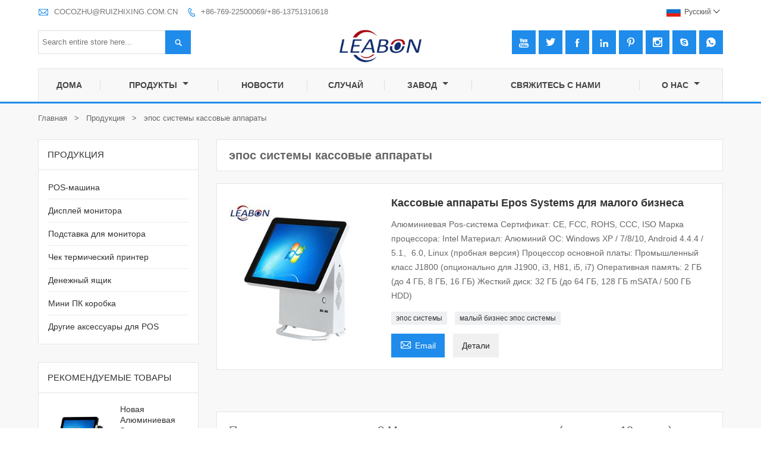

--- FILE ---
content_type: text/html; charset=UTF-8
request_url: http://ru.leabonpossystem.com/product-tag/%D1%8D%D0%BF%D0%BE%D1%81+%D1%81%D0%B8%D1%81%D1%82%D0%B5%D0%BC%D1%8B+%D0%BA%D0%B0%D1%81%D1%81%D0%BE%D0%B2%D1%8B%D0%B5+%D0%B0%D0%BF%D0%BF%D0%B0%D1%80%D0%B0%D1%82%D1%8B
body_size: 8349
content:
<!DOCTYPE html PUBLIC "-//W3C//DTD XHTML 1.0 Transitional//EN" "http://www.w3.org/TR/xhtml1/DTD/xhtml1-transitional.dtd">
<html xmlns="http://www.w3.org/1999/xhtml">
<head>
    <meta http-equiv="Content-Type" content="text/html; charset=utf-8" />
                <title>эпос системы кассовые аппараты,дешево эпос системы кассовые аппараты поставщики</title>
            <meta name="description" content="Поставка эпос системы кассовые аппараты оптовая завод,продажи цена Низкая эпос системы кассовые аппараты закупок,купить эпос системы кассовые аппараты Пользовательские,высокое качество эпос системы кассовые аппараты производитель.">
    <meta name="keywords" content="эпос системы кассовые аппараты цена,эпос системы кассовые аппараты бренды,эпос системы кассовые аппараты Цитаты,эпос системы кассовые аппараты компания,скидка эпос системы кассовые аппараты,эпос системы кассовые аппараты продвижение">
    <meta name="viewport" content="width=device-width, initial-scale=1, minimum-scale=1, user-scalable=no , maximum-scale=1" />
    <meta http-equiv="X-UA-Compatible" content="IE=edge,chrome=1,IE=10">
    <meta content="telephone=no" name="format-detection">
    <link rel="canonical" href="http://ru.leabonpossystem.com/product-tag/%D1%8D%D0%BF%D0%BE%D1%81+%D1%81%D0%B8%D1%81%D1%82%D0%B5%D0%BC%D1%8B+%D0%BA%D0%B0%D1%81%D1%81%D0%BE%D0%B2%D1%8B%D0%B5+%D0%B0%D0%BF%D0%BF%D0%B0%D1%80%D0%B0%D1%82%D1%8B" />
    <!-- Favicon -->
    <link rel="shortcut icon" href="">
    <!--样式图标-->
    <link rel="stylesheet" type="text/css" href="/template/iconfont/iconfont.css"/>
    <link rel="stylesheet" type="text/css" href="/template/nmoban56/css/style-leabonpossystem.css"/>
    <script type="text/javascript" src="/template/nmoban56/js/jquery-1.12.3.min.js"></script>

        
<div class="im">
    <label class="im-l" for="select"><i class="iconfont">&#xe697;</i></label>
    <input type="checkbox" id="select">
    <div class="box">
        <ul>
                                        <li>
                    <a href="#inquiry_area">
                        <i class="iconfont img-envelope">&#xe758;</i>
                    </a>
                </li>
                                                                                        <li>
                        <a href="https://web.whatsapp.com/send?phone=8613751310618"  target="_blank" title="8613751310618" onclick="imstat(this,5,'/im_state')">
                            <i class="iconfont img-whatsapp">&#xe72c;</i>
                        </a>
                    </li>
                                                                            <li>
                        <a href="skype:+86-13751310618?chat" target="_blank" title="+86-13751310618" onclick="imstat(this,2,'/im_state')">
                            <i class="iconfont img-skype">&#xec02;</i>
                        </a>
                    </li>
                                                                            </ul>
    </div>
</div></head>
<body class="homepage">
<div class="main">
    <!-- HEADER START -->
    <header class="header-box">
        <div class="header-top">
            <div class="header-inner">
                <div class="header-contact">
                    <ul>
                        <li class="website-mailbox">
                            <i class="iconfont">&#xe624;</i>
                            <a href="/contact#inquiry_area"  target="_blank" onclick="imstat(this,3,'/im_state')">COCOZHU@RUIZHIXING.COM.CN </a>
                        </li>
                        <li class="website-phone"><i class="iconfont">&#xec76;</i>
                            <a href="/contact#inquiry_area"  target="_blank" onclick="imstat(this,4,'/im_state')">+86-769-22500069/+86-13751310618</a>
                        </li>
                    </ul>
                </div>
                <div class="language">
                    <div class="cur"><e class="ru">Pусский<i class="iconfont">&#xe635;</i></e>
                        <ul class="language-list">
                                                            <li>
                                    <a href="http://ar.leabonpossystem.com" title="العربية" class="ar" >
                                        العربية</a>
                                </li>
                                                            <li>
                                    <a href="http://de.leabonpossystem.com" title="Deutsch" class="de" >
                                        Deutsch</a>
                                </li>
                                                            <li>
                                    <a href="http://www.leabonpossystem.com" title="English" class="en" >
                                        English</a>
                                </li>
                                                            <li>
                                    <a href="http://es.leabonpossystem.com" title="Español" class="es" >
                                        Español</a>
                                </li>
                                                            <li>
                                    <a href="http://fr.leabonpossystem.com" title="Français" class="fr" >
                                        Français</a>
                                </li>
                                                            <li>
                                    <a href="http://hi.leabonpossystem.com" title="हिन्दी" class="hi" >
                                        हिन्दी</a>
                                </li>
                                                            <li>
                                    <a href="http://hu.leabonpossystem.com" title="magyar" class="hu" >
                                        magyar</a>
                                </li>
                                                            <li>
                                    <a href="http://it.leabonpossystem.com" title="Italiano" class="it" >
                                        Italiano</a>
                                </li>
                                                            <li>
                                    <a href="http://ms.leabonpossystem.com" title="Melayu" class="ms" >
                                        Melayu</a>
                                </li>
                                                            <li>
                                    <a href="http://pt.leabonpossystem.com" title="Português" class="pt" >
                                        Português</a>
                                </li>
                                                            <li>
                                    <a href="http://rom.leabonpossystem.com" title="în limba română" class="rom" >
                                        în limba română</a>
                                </li>
                                                            <li>
                                    <a href="http://ru.leabonpossystem.com" title="Pусский" class="ru" >
                                        Pусский</a>
                                </li>
                                                            <li>
                                    <a href="http://vi.leabonpossystem.com" title="tiếng việt" class="vi" >
                                        tiếng việt</a>
                                </li>
                                                    </ul>
                    </div>
                </div>
                <div class="clear"></div>
            </div>
        </div>
        <div class="header-middle">
            <div class="header-inner">
                <div class="social-link">
    <!-- Facebook、YouTube、Twitter、LinkedIn、Instagram、Pinterest -->
                        <a href="https://www.youtube.com/" class="youTube" target="_blank" rel="nofollow">
                                    <i class="iconfont fa-youTube">
                        &#xe65d;                    </i>
                            </a>
                                <a href="https://twitter.com/" class="twitter" target="_blank" rel="nofollow">
                                    <i class="iconfont fa-twitter">
                        &#xe609;                    </i>
                            </a>
                                <a href="https://www.facebook.com/" class="facebook" target="_blank" rel="nofollow">
                                    <i class="iconfont fa-facebook">
                        &#xe616;                    </i>
                            </a>
                                <a href="https://www.linkedin.com/" class="linkedin" target="_blank" rel="nofollow">
                                    <i class="iconfont fa-linkedin">
                        &#xe615;                    </i>
                            </a>
                                <a href="https://www.pinterest.com/" class="pinterest" target="_blank" rel="nofollow">
                                    <i class="iconfont fa-pinterest">
                        &#xe63a;                    </i>
                            </a>
                                <a href="https://www.instagram.com/" class="instagram" target="_blank" rel="nofollow">
                                    <i class="iconfont fa-instagram">
                        &#xe7d3;                    </i>
                            </a>
                <!-- WhatsApp,Skype-->
                        <a href="skype:+86-13751310618?chat" class="skype" target="_blank" rel="nofollow" onclick="imstat(this,2,'/im_state')">
                <i class="iconfont img-skype">&#xec02;</i>
            </a>
                                                            <a href="https://web.whatsapp.com/send?phone=8613751310618" class="whatsapp" target="_blank" rel="nofollow" onclick="imstat(this,5,'/im_state')">
                <i class="iconfont img-whatsapp">&#xe72c;</i>
            </a>
            </div>                <div class="header-logo">
                    <div class="header-logo-box">
                        <a href="/"><img alt="Дунгуань Qingwu Электронные технологии Лтд," src="https://img.waimaoniu.net/1056/1056-201901091614276389.png"></a>
                    </div>
                </div>
                <!--<div class="company-motto">
                	<div class="company-motto-p"><p>Guaranteeing the highest quality products has always been our pursuit</p></div>
                </div>-->
                <div class="header-search">
                    <form onsubmit="search(this);return false;">
                        <div class="search-box" >
                            <input class="input-text" placeholder="Search entire store here..." type="text" id="key" name="keys">
                            <button class="search-btn"   type="submit"><i class="iconfont">&#xe6c9;</i></button>
                        </div>
                    </form>
                </div>
                <script>
                    function search(thatThis) {
                var searchStr=$(thatThis).find('#key').val();
                if (searchStr==''){return false}
                        location.href = '/product-search?key=' + $(thatThis).find('#key').val();
                    }
                </script>

            </div>
        </div>
        <!--导航栏-->
        <div id="fixedMenu">
            <nav class="main-nav" role="navigation">
                <!-- Mobile menu toggle button (hamburger/x icon) -->
                <input id="main-menu-state" type="checkbox" />
                <label class="main-menu-btn" for="main-menu-state">
                    <span class="main-menu-btn-icon"></span> Toggle main menu visibility
                </label>
                <!-- Sample menu definition -->
                <ul id="main-menu" class="sm sm-blue">
                                            <li class="">
                            <a href="/">
                                дома                            </a>
                                                    </li>
                                            <li class="">
                            <a href="/products">
                                Продукты                            </a>
                                                            <ul>
                                                                            <li>
                                            <a href="/product-list/pos-machine">
                                                POS-машина                                            </a>
                                                                                    </li>
                                                                            <li>
                                            <a href="/product-list/monitor-display">
                                                Дисплей монитора                                            </a>
                                                                                    </li>
                                                                            <li>
                                            <a href="/product-list/monitor-stand">
                                                Подставка для монитора                                            </a>
                                                                                    </li>
                                                                            <li>
                                            <a href="/product-list/receipt-thermal-printer">
                                                Чек термический принтер                                            </a>
                                                                                    </li>
                                                                            <li>
                                            <a href="/product-list/cash-drawer">
                                                Денежный ящик                                            </a>
                                                                                    </li>
                                                                            <li>
                                            <a href="/product-list/mini-pc-box">
                                                Мини ПК коробка                                            </a>
                                                                                    </li>
                                                                            <li>
                                            <a href="/product-list/other-pos-accessories">
                                                Другие аксессуары для POS                                            </a>
                                                                                    </li>
                                                                    </ul>
                                                    </li>
                                            <li class="">
                            <a href="/news">
                                новости                            </a>
                                                    </li>
                                            <li class="">
                            <a href="/case">
                                случай                            </a>
                                                    </li>
                                            <li class="">
                            <a href="/factory/mould-factory">
                                завод                            </a>
                                                            <ul>
                                                                            <li>
                                            <a href="/factory/mould-factory">
                                                Формовочная фабрика                                            </a>
                                                                                    </li>
                                                                            <li>
                                            <a href="/factory/production-equipment">
                                                Производственное оборудование                                            </a>
                                                                                    </li>
                                                                    </ul>
                                                    </li>
                                            <li class="">
                            <a href="/contact">
                                свяжитесь с нами                            </a>
                                                    </li>
                                            <li class="">
                            <a href="/aboutus">
                                О нас                            </a>
                                                            <ul>
                                                                            <li>
                                            <a href="/company-style">
                                                Фирменный стиль                                            </a>
                                                                                    </li>
                                                                            <li>
                                            <a href="/exhibition">
                                                Выставочная деятельность                                            </a>
                                                                                    </li>
                                                                            <li>
                                            <a href="/cert">
                                                Сертификаты                                            </a>
                                                                                    </li>
                                                                            <li>
                                            <a href="/team-service">
                                                Командная служба                                            </a>
                                                                                    </li>
                                                                            <li>
                                            <a href="/delivery">
                                                доставить                                            </a>
                                                                                    </li>
                                                                            <li>
                                            <a href="/responsibility">
                                                Обязанность                                            </a>
                                                                                    </li>
                                                                            <li>
                                            <a href="/faq">
                                                Часто задаваемые вопросы                                            </a>
                                                                                    </li>
                                                                    </ul>
                                                    </li>
                                    </ul>
            </nav>
        </div>
        <!--导航栏结束-->

    </header>
    <!-- HEADER END -->
    
<div class="inner-page-main">
    <div class="inner-page-middle">
        <div class="bread-crumb">
            <ul>
                <li><a href="/">Главная</a></li>
                <li> > </li>
                <li><a href="/product">Продукция</a></li>
                <li> > </li>
                <li class="active">эпос системы кассовые аппараты</li>
            </ul>
        </div>
        <div class="inner-page-content">
            <div class="inner-page-r">
                <section class="product-key">
                    <div class="product-key-box">
                        <!--标签名-->
                        <h1>эпос системы кассовые аппараты</h1>
                    </div>
                </section>
                <section class="product-category">
                    <ul>
                                                    <li>
                                <div class="product-item">
                                                                        <div class="product-image"><a href="/product/epos-systems-cash-registers-for-small-business"><img src="https://img.waimaoniu.net/1056/1056-201901111453478226_s.jpg" alt=""></a></div>
                                    <div class="product-item-text">
                                        <div class="product-item-text-b">
                                            <a href="/product/epos-systems-cash-registers-for-small-business"><h2>Кассовые аппараты Epos Systems для малого бизнеса</h2></a>
                                                                                            <p>Алюминиевая Pos-система
Сертификат: CE, FCC, ROHS, CCC, ISO
Марка процессора: Intel
Материал: Алюминий
ОС: Windows XP / 7/8/10, Android 4.4.4 / 5.1、6.0, Linux (пробная версия)
Процессор основной платы: Промышленный класс J1800 (опционально для J1900, i3, H81, i5, i7)
Оперативная память: 2 ГБ (до 4 ГБ, 8 ГБ, 16 ГБ)
Жесткий диск: 32 ГБ (до 64 ГБ, 128 ГБ mSATA / 500 ГБ HDD)</p>
                                                                                        <div class="tag">
                                                                                                                                                            <a href="/product-tag/%d1%8d%d0%bf%d0%be%d1%81+%d1%81%d0%b8%d1%81%d1%82%d0%b5%d0%bc%d1%8b">эпос системы</a>
                                                                                                                                                                                                                <a href="/product-tag/%d0%bc%d0%b0%d0%bb%d1%8b%d0%b9+%d0%b1%d0%b8%d0%b7%d0%bd%d0%b5%d1%81+%d1%8d%d0%bf%d0%be%d1%81+%d1%81%d0%b8%d1%81%d1%82%d0%b5%d0%bc%d1%8b">малый бизнес эпос системы</a>
                                                                                                                                                </div>
                                            <span>
                                                <a href="/product/epos-systems-cash-registers-for-small-business#inquiry_area" title="Email"><i class="iconfont">&#xe624;</i>Email</a>
                                                <a class="more" href="/product/epos-systems-cash-registers-for-small-business">Детали</a>
                                            </span>
                                        </div>
                                    </div>
                                </div>
                            </li>
                                            </ul>
                </section>
                <div class="pagination-bar">
                    <ul>
                                            </ul>
                </div>
                <style>
    .error {  color: red;  }
    /*邮件锚点*/
    .mail-anchor{ width: 100%; position:relative;}
    .mail-anchor #inquiry_area{ position: absolute; top:-120px;}
    .inner-message-row .item button.submitting{ padding-left: 50px;background-image: url(/template/images/loading2.gif);
        background-repeat: no-repeat;    background-position: 10px center; background-color: #fff;
        color: #999; border: 1px solid #ccc;cursor: not-allowed!important;}
    .inner-message-row .item button.submitting:active{ background-color: #fff;  color: #999;  border: 1px solid #ccc;}
</style>
<div class="mail-anchor">
    <div id="inquiry_area"></div>
</div>
<div class="inner-message" style="background-color: #fff;padding: 20px;">
    <div class="th" style="margin-bottom: 16px;">Получить последнюю цену? Мы ответим как можно скорее (в течение 12 часов)</div>
    <div class="inner-message-row msg_bl">
        <form class="form_che" method="post" id="messageform1" name="messageform1">
            <!--普通跳转<form class="form_check" method="post" id="messageform1" name="messageform1">-->
            <input type="hidden" id="pid" name="pid" value="0"/>
            <input type="hidden" name="fromurl" value="">
            <script>
                $(function(){
                    $('input[name="fromurl"]').val(window.location.href);
                })
            </script>
            <!--<div class="item">
                <label for="subject"></label>
                <div class="inner-message-box">
                    <input type="text" class="input-lg form-full" value="" placeholder="*" name="subject" id="subject" required="true">
                </div>
            </div>-->
            <div class="item item-half" style="margin-bottom: 12px;">
                <div class="inner-message-half" style="background:#f6f6f6;">
                    <input type="text" class="input-lg form-full" value="" placeholder="Как вас зовут?" name="name" id="name">
                </div>
            </div>
            <div class="item item-half" style="margin-bottom: 12px;">
                <label for="phone"></label>
                <div class="inner-message-box" style="background:#f6f6f6;">
                    <input type="text" class="input-lg form-full" value="" placeholder="Лучший контактный номер:" name="phone" id="phone" >
                </div>
            </div>
            <div class="item" style="margin-bottom: 12px;">
                <!--邮件出错提示语-->
                <label for="email"></label>
                <div class="inner-message-box" style="background:#f6f6f6;">
                    <input type="text" class="input-lg form-full" value="" placeholder="*Ваш лучший контактный адрес электронной почты:" id="email" name="email" required="true">
                </div>
            </div>
            <div class="item" style="margin-bottom: 12px;">
                <div class="inner-message-box" style="background:#f6f6f6;">
                    <input type="text" class="input-lg form-full" value="" placeholder="Название вашей компании:" name="company" id="company">
                </div>
            </div>
            <div class="item" style="margin-bottom: 12px;">
                <div class="inner-message-box" style="background:#f6f6f6;">
                    <label for="message"></label>
                    <textarea placeholder="*О чем вы хотите узнать?" name="message" id="message" class="form-full" required="true"></textarea>
                </div>
            </div>
            <div class="item" style="margin-bottom: 12px;">
                <button class="btn-text t_submit" id="submit" style="display: inline-block">отправить</button>
                <div style="display: inline-block; margin-left: 40px;">
                    <input type="checkbox" name="category" value="1" style="width: auto; height: auto;" /><a href="/privacypolicy" target="_blank"><p style="text-decoration: underline;color: #999; display: inline-block;">Политика конфиденциальности</p></a>
                    <script>document.getElementsByName("category")[0].checked="checked";</script>
                </div>
            </div>
        </form>
    </div>
</div>            </div>
            <!--inner-page-l-->
            
<div class="inner-page-l">
    <div class="sidebar-block">
        <div class="sidebar-block-but"><span>больше продуктов</span><button type="button"><i class="iconfont"></i></button></div>
                        <div class="sidebar-box">
            <div class="sidebar-title">
                <span>Продукция</span>
            </div>
            <div class="sidebar-contant sidebar-product">
                                    <dl>
                        <dt><a href="/product-list/pos-machine" title="POS-машина"><i></i>POS-машина</a></dt>
                                            </dl>
                                    <dl>
                        <dt><a href="/product-list/monitor-display" title="Дисплей монитора"><i></i>Дисплей монитора</a></dt>
                                            </dl>
                                    <dl>
                        <dt><a href="/product-list/monitor-stand" title="Подставка для монитора"><i></i>Подставка для монитора</a></dt>
                                            </dl>
                                    <dl>
                        <dt><a href="/product-list/receipt-thermal-printer" title="Чек термический принтер"><i></i>Чек термический принтер</a></dt>
                                            </dl>
                                    <dl>
                        <dt><a href="/product-list/cash-drawer" title="Денежный ящик"><i></i>Денежный ящик</a></dt>
                                            </dl>
                                    <dl>
                        <dt><a href="/product-list/mini-pc-box" title="Мини ПК коробка"><i></i>Мини ПК коробка</a></dt>
                                            </dl>
                                    <dl>
                        <dt><a href="/product-list/other-pos-accessories" title="Другие аксессуары для POS"><i></i>Другие аксессуары для POS</a></dt>
                                            </dl>
                            </div>
        </div>
        <div class="sidebar-box sidebar-featured">
            <div class="sidebar-title">
                <span>Рекомендуемые товары</span>
            </div>
            <div class="sidebar-contant">
                <ul>
                                            <li>
                            <div class="item">
                                <div class="pro-media"><a href="/product/new-aluminum-factory-price-pos-system"><img alt="Новая Алюминиевая Заводская цена Сенсорный Экран Pos System" src="https://img.waimaoniu.net/1056/1056-202403111910279162_s.jpg"></a></div>
                                <div class="pro-detail-info">
                                    <div class="th"><a href="/product/new-aluminum-factory-price-pos-system">Новая Алюминиевая Заводская цена Сенсорный Экран Pos System</a></div>
                                    <span><a class="btn" href="/product/new-aluminum-factory-price-pos-system">Больше</a></span>
                                </div>
                            </div>
                        </li>
                                            <li>
                            <div class="item">
                                <div class="pro-media"><a href="/product/pos-system-cash-registers-for-small-business"><img alt="Кассовые аппараты системы POS для малого бизнеса" src="https://img.waimaoniu.net/1056/1056-201901091025302579_s.jpg"></a></div>
                                <div class="pro-detail-info">
                                    <div class="th"><a href="/product/pos-system-cash-registers-for-small-business">Кассовые аппараты системы POS для малого бизнеса</a></div>
                                    <span><a class="btn" href="/product/pos-system-cash-registers-for-small-business">Больше</a></span>
                                </div>
                            </div>
                        </li>
                                            <li>
                            <div class="item">
                                <div class="pro-media"><a href="/product/touch-screen-restaurant-cash-register"><img alt="Кассовый аппарат с сенсорным экраном" src="https://img.waimaoniu.net/1056/1056-201901081458435407_s.jpg"></a></div>
                                <div class="pro-detail-info">
                                    <div class="th"><a href="/product/touch-screen-restaurant-cash-register">Кассовый аппарат с сенсорным экраном</a></div>
                                    <span><a class="btn" href="/product/touch-screen-restaurant-cash-register">Больше</a></span>
                                </div>
                            </div>
                        </li>
                                            <li>
                            <div class="item">
                                <div class="pro-media"><a href="/product/best-mini-pc-computers-for-work-gaming"><img alt="Лучшие мини-компьютеры для работы с играми" src="https://img.waimaoniu.net/1056/1056-201903011654496836_s.jpg"></a></div>
                                <div class="pro-detail-info">
                                    <div class="th"><a href="/product/best-mini-pc-computers-for-work-gaming">Лучшие мини-компьютеры для работы с играми</a></div>
                                    <span><a class="btn" href="/product/best-mini-pc-computers-for-work-gaming">Больше</a></span>
                                </div>
                            </div>
                        </li>
                                    </ul>
            </div>
        </div>
        <div class="sidebar-box sidebar-contact">
    <div class="sidebar-title">
        <span>Контактная информация</span>
    </div>
    <div class="sidebar-contant">
                <div class="mb-20">
            <div class="inner-title"><i class="iconfont">&#xec76;</i>Телефон : </div><ul><li><a href="/contact#inquiry_area">+86-769-22500069</a></li></ul><div class="inner-title"><i class="iconfont">&#xec76;</i>Телефон : </div><ul><li><a href="/contact#inquiry_area">+86-13751310618</a></li></ul>
        </div>
                        <div class="mb-20">
            <div class="inner-title"><i class="iconfont">&#xe624;</i>почтовый ящик : </div><ul>
            <li><a href="/contact#inquiry_area">COCOZHU@RUIZHIXING.COM.CN</a></li>            </ul>
        </div>
                        <div class="mb-20">
            <div class="inner-title"><i class="iconfont">&#xe606;</i>Факс : </div><ul>
                <li><a href="/contact#inquiry_area">+86-13751310618</a></li>            </ul>
        </div>
                <!--二维码-->
            </div>
</div>    </div>
</div>
<script type="text/javascript" src="/template/nmoban56/js/sidebar-product.js"></script>
<script type="text/javascript">
    $(function () {
        initSidebarClicker('span', '+', '-')
    })
</script>        </div>
    </div>
</div>        <!--FOOTER -->
    <footer class="footer-middle">
        <div class="footer-content">
            <div class="footer-content-but"><span>больше услуг</span><button type="button"><i class="iconfont"></i></button></div>
            <div class="footer-main">
                <div class="item key-words">
                    <div class="footer-static-block">
                        <div class="th"><span>Информация</span></div>
                        <ul class="footer-block-contant">
                            <li><a href="/delivery">доставить</a></li>
                            <li><a href="/team-service">Командная служба</a></li>
                            <li><a href="/news">Hовости</a></li>
                            <li><a href="/cert">Сертификаты</a></li>
                            <li><a href="/sitemap">Карта сайта</a></li>
                        </ul>
                    </div>
                </div>
                                    <div class="item key-words">
                        <div class="footer-static-block">
                            <div class="th"><span>Насчет нас</span></div>
                            <ul class="footer-block-contant">
                                                                    <li><a href="/aboutus">информация о компании</a></li>
                                                                    <li><a href="/factory/mould-factory">Формовочная фабрика</a></li>
                                                                    <li><a href="/factory/production-equipment">Производственное оборудование</a></li>
                                                                    <li><a href="/contact">Связаться с нами</a></li>
                                                                    <li><a href="/case">случай</a></li>
                                                            </ul>
                        </div>
                    </div>
                                                    <div class="item key-words">
                        <div class="footer-static-block">
                            <div class="th"><span>Ссылки</span></div>
                            <ul class="footer-block-contant">
                                                                    <li><a href="/product-list/pos-machine">POS-машина</a></li>
                                                                    <li><a href="/product-list/monitor-display">Дисплей монитора</a></li>
                                                                    <li><a href="/product-list/monitor-stand">Подставка для монитора</a></li>
                                                                    <li><a href="/product-list/receipt-thermal-printer">Чековый термопринтер</a></li>
                                                                    <li><a href="/product-list/cash-drawer">Денежный ящик</a></li>
                                                            </ul>
                        </div>
                    </div>
                                <div class="item footer-contactus">
                    <div class="footer-static-block">
                        <div class="th"><a href="/contact">Cвязаться</a></div>
                        <ul class="footer-block-contant">
                            <li><label><i class="iconfont">&#xe60b;</i></label><a href="/contact#inquiry_area">2 / F, корпус B, 2-я улица, 11, промышленный район Вентанг Хенглин, район Дунчэн, Дунгуань, Гуандун, Китай</a></li>
                            <li><label><i class="iconfont">&#xe651;</i></label><a href="/contact#inquiry_area">COCOZHU@RUIZHIXING.COM.CN</a> </li>
                            <li><label><i class="iconfont">&#xe605;</i></label><a href="/contact#inquiry_area">+86-769-22500069/+86-13751310618</a></li>
                        </ul>
                    </div>
                </div>
            </div>
        </div>
        <div class="footer-secondary">
            <div class="footer-secondary-box">
                <p>© 2019 Dongguan Qingwu Electronic Technology Co., Ltd. Все права защищены.</p>
            </div>
        </div>
    </footer>
        <!-- END FOOTER -->
    </div>
</div>
<script type="text/javascript" src="/assets/plugins/jquery-validate/jquery.validate.min.js"></script>
<script src="/assets/plugins/fancybox3/jquery.fancybox.min.js"></script>
<!--
    <script type="text/javascript"
            src="/assets/plugins/jquery-validate/localization/messages_.js"></script>
--><script type="text/javascript" src="/assets/js/common_functions.js"></script>
<script type="text/javascript" src="/assets/js/custom_functions.js?t=10"></script>
<script type="text/javascript">
    $(function(){
        initSideFloatingMenu(true)
    })
</script>
    <script type="text/javascript" src='https://estat7.waimaoniu.com/js.php?id=1056'></script>

<div class="scroll" id="scroll" style="display:none;right: 90px;bottom: 5px;">
    <i class="iconfont">&#xe637;</i>
</div>
<script type="text/javascript">
    $(function () {
        showScroll();
        function showScroll() {
            $(window).scroll(function () {
                var scrollValue = $(window).scrollTop();
                scrollValue > 100 ? $('div[class=scroll]').fadeIn() : $('div[class=scroll]').fadeOut();
            });
            $('#scroll').click(function () {
                $("html,body").animate({scrollTop: 0}, 200);
            });
        }
    })
</script></body>
<!--菜单栏js-->
<!-- SmartMenus jQuery plugin -->
<script type="text/javascript" src="/template/nmoban56/js/jquery.smartmenus.js"></script>
<!-- SmartMenus jQuery init -->
<script type="text/javascript">
    // SmartMenus init
    $(function() {
        $('#main-menu').smartmenus({
            subMenusSubOffsetX: 1,
            subMenusSubOffsetY: -8
        });
    });

    // SmartMenus mobile menu toggle button
    $(function() {
        var $mainMenuState = $('#main-menu-state');
        if ($mainMenuState.length) {
            // animate mobile menu
            $mainMenuState.change(function(e) {
                var $menu = $('#main-menu');
                if (this.checked) {
                    $menu.hide().slideDown(250, function() { $menu.css('display', ''); });
                } else {
                    $menu.show().slideUp(250, function() { $menu.css('display', ''); });
                }
            });
            // hide mobile menu beforeunload
            $(window).bind('beforeunload unload', function() {
                if ($mainMenuState[0].checked) {
                    $mainMenuState[0].click();
                }
            });
        }
    });
</script>
<!--导航栏置顶固定-->
<script>
    $(function() {
        var ie6 = document.all;
        var dv = $('#fixedMenu'),
            st;
        dv.attr('otop', dv.offset().top); //存储原来的距离顶部的距离
        $(window).scroll(function() {
            st = Math.max(document.body.scrollTop || document.documentElement.scrollTop);
            if (st > parseInt(dv.attr('otop'))) {
                if (ie6) { //IE6不支持fixed属性，所以只能靠设置position为absolute和top实现此效果
                    dv.css({
                        position: 'absolute',
                        top: st
                    });
                } else if (dv.css('position') != 'fixed') dv.css({
                    'position': 'fixed',
                    top: 0
                });
                dv.addClass("top-fixed")
            } else if (dv.css('position') != 'static'){
                dv.css({
                    'position': 'static'
                });
                dv.removeClass("top-fixed")
            }
        });
    });
</script>

<script>
    //手机端底部折叠
    $('.sidebar-block-but').on("click",function(){
        $(".sidebar-box").toggleClass("expand");
        $(this).toggleClass("expand");
    })
    $('.footer-content-but').on("click",function(){
        $(".footer-main").toggleClass("expand");
        $(this).toggleClass("expand");
    })
</script>
</html>